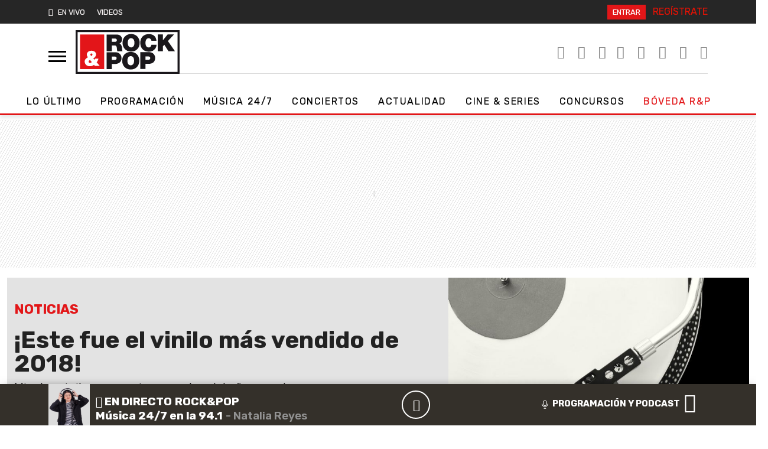

--- FILE ---
content_type: application/x-javascript
request_url: https://cdn.getadjacent.com/amd/2.0.30/ned-adjacent-ads.min.js?491705
body_size: 10242
content:
(()=>{"use strict";var __webpack_modules__={126:(__unused_webpack_module,__webpack_exports__,__webpack_require__)=>{__webpack_require__.d(__webpack_exports__,{A:()=>NedAdjacentAds});var _components_ned_ad_ned_ad__WEBPACK_IMPORTED_MODULE_0__=__webpack_require__(756),_components_ned_ad_ned_ad_api__WEBPACK_IMPORTED_MODULE_1__=__webpack_require__(866),_ned_adjacent_enum__WEBPACK_IMPORTED_MODULE_2__=__webpack_require__(998),_components_ned_ad_carrousell_ned_ad_carrousell__WEBPACK_IMPORTED_MODULE_5__=__webpack_require__(953),_ned_adjacent__WEBPACK_IMPORTED_MODULE_3__=__webpack_require__(653),_components_ned_utils_ned_utils__WEBPACK_IMPORTED_MODULE_4__=__webpack_require__(796);function _typeof(e){return _typeof="function"==typeof Symbol&&"symbol"==typeof Symbol.iterator?function(e){return typeof e}:function(e){return e&&"function"==typeof Symbol&&e.constructor===Symbol&&e!==Symbol.prototype?"symbol":typeof e},_typeof(e)}function _classCallCheck(e,t){if(!(e instanceof t))throw new TypeError("Cannot call a class as a function")}function _defineProperties(e,t){for(var n=0;n<t.length;n++){var a=t[n];a.enumerable=a.enumerable||!1,a.configurable=!0,"value"in a&&(a.writable=!0),Object.defineProperty(e,_toPropertyKey(a.key),a)}}function _createClass(e,t,n){return t&&_defineProperties(e.prototype,t),n&&_defineProperties(e,n),Object.defineProperty(e,"prototype",{writable:!1}),e}function _toPropertyKey(e){var t=_toPrimitive(e,"string");return"symbol"==_typeof(t)?t:t+""}function _toPrimitive(e,t){if("object"!=_typeof(e)||!e)return e;var n=e[Symbol.toPrimitive];if(void 0!==n){var a=n.call(e,t||"default");if("object"!=_typeof(a))return a;throw new TypeError("@@toPrimitive must return a primitive value.")}return("string"===t?String:Number)(e)}var NedAdjacentAds=function(){function NedAdjacentAds(){_classCallCheck(this,NedAdjacentAds),window["ned-adjacent"]["ned-ad"]=window["ned-adjacent"]["ned-ad"]||{},window.googletag=window.googletag||{cmd:[]},window.googletag.cmd=window.googletag.cmd||[],window.pbjs=window.pbjs||{},window.pbjs.que=window.pbjs.que||[],window.PWT={};try{this._initGPT(),this._getPublisherMetadata(),document.addEventListener("NedTechAdOopRefresh",(function(){document.querySelectorAll("ned-ad[ad-is-out-of-page]").forEach((function(e){e.reset()}))}))}catch(e){}}return _createClass(NedAdjacentAds,[{key:"_getPublisherMetadata",value:function(){var e=this,t=window.Adjacent.publisherResponse,n=t.items,a=n.filter((function(e){return e.sys.contentType.sys.id===_ned_adjacent_enum__WEBPACK_IMPORTED_MODULE_2__.mM.adDisplay})),i=t.includes.Entry[0],d=i.fields,s={adjacentModules:d.adjacentModules,amazonPublisherId:d.amazonPublisherId,hbTimeout:d.hbTimeout||2,dfpNetworkId:d.dfpNetworkId,dynamicSlotSelector:d.dynamicSlotSelector,dynamicSlotSeparation:d.dynamicSlotSeparation||300,dynamicSlotSiblings:d.dynamicSlotSiblings||"*",enableHb:d.enableHb,enableOpenWrap:d.enableOpenWrap,enablePrebidJs:d.enablePrebidJs,headerBiddingRules:d.headerBiddingRules,id:i.sys.id,items:n,openWrapBundle:d.openWrapBundle,prebidJsAdapters:d.prebidJsAdapters||[],prebidJsBundle:d.prebidJsBundle,publisherName:d.publisherName,publisherDomains:d.publisherDomains,adSlots:a.map((function(e){var t=e.fields,n=t.ad_ditional_features||[];return t.ad_defer=n.includes(_components_ned_ad_ned_ad_api__WEBPACK_IMPORTED_MODULE_1__.l.lowPriority),t.ad_ensures_frequency=n.includes(_components_ned_ad_ned_ad_api__WEBPACK_IMPORTED_MODULE_1__.l.adEnsuresFrequency),t.ad_ensures_viewability=n.includes(_components_ned_ad_ned_ad_api__WEBPACK_IMPORTED_MODULE_1__.l.adEnsuresViewability),t.ad_handles_cls=n.includes(_components_ned_ad_ned_ad_api__WEBPACK_IMPORTED_MODULE_1__.l.adHandlesCls),t.ad_is_carousel=n.includes(_components_ned_ad_ned_ad_api__WEBPACK_IMPORTED_MODULE_1__.l.isCarousel),t.ad_is_out_of_page=n.includes(_components_ned_ad_ned_ad_api__WEBPACK_IMPORTED_MODULE_1__.l.isOutOfPage),t.ad_is_sticky=n.includes(_components_ned_ad_ned_ad_api__WEBPACK_IMPORTED_MODULE_1__.l.isSticky),t.ad_placeholder=n.includes(_components_ned_ad_ned_ad_api__WEBPACK_IMPORTED_MODULE_1__.l.showPlaceholder),t.ad_refreshes=n.includes(_components_ned_ad_ned_ad_api__WEBPACK_IMPORTED_MODULE_1__.l.adRefreshes),t.ad_use_creative_height=n.includes(_components_ned_ad_ned_ad_api__WEBPACK_IMPORTED_MODULE_1__.l.useCreativeHeight),t.ad_uses_faas=n.includes(_components_ned_ad_ned_ad_api__WEBPACK_IMPORTED_MODULE_1__.l.adUsesFaaS),t.ad_uses_header_bidding=n.includes(_components_ned_ad_ned_ad_api__WEBPACK_IMPORTED_MODULE_1__.l.adUsesHeaderBidding),e}))};this.publisherMetaData=s,s.enableHb&&this._setHbConfig(s),window["ned-adjacent"]["ned-publisher"]=this.publisherMetaData;var r=new CustomEvent("NedAdjacentAdtentResolve");s.adSlots.forEach((function(t){var n=t.fields;n.ad_is_out_of_page&&!1!==window["ned-adjacent"]["ned-ad"].adEnabled&&e._handleOutOfPage(n);var a=document.querySelector('[ad-name="'.concat(n.ad_name,'"][ad-jacent]'));a&&a.dispatchEvent(r)})),customElements.define("ned-ad",_components_ned_ad_ned_ad__WEBPACK_IMPORTED_MODULE_0__.A),!1!==window["ned-adjacent"]["ned-ad"].adEnabled&&s.dynamicSlotSelector&&this._handleDynamicSlot(s.dynamicSlotSelector,s.dynamicSlotSeparation)}},{key:"_setHbConfig",value:function(e){if(e.enablePrebidJs){var t=document.createElement("script");t.src="".concat(_ned_adjacent__WEBPACK_IMPORTED_MODULE_3__.A.adjacentCdn,"prebidjs/").concat(e.prebidJsBundle),t.async=!0,document.head.append(t),window.pbjs.que.push((function(){var t;window.pbjs.addAdUnits((t=[],e.adSlots.forEach((function(n){var a=n.fields;a.ad_uses_header_bidding&&t.push({code:a.ad_name,mediaTypes:{banner:{sizes:NedAdjacentAds.getDefaultSizes(a.ad_type)}},bids:e.prebidJsAdapters})})),t))}))}if(e.enableOpenWrap){var n=document.createElement("script");n.src=e.openWrapBundle,n.async=!0,document.head.append(n)}document.addEventListener("NedTechAdBeforeInit",(function(t){var n=t.detail.ad,a=n.adUsesHeaderBidding,i=n.gptSlot,d=function(e){n.responsePrebid&&n.responseAmazon&&n.responseOpenWrap&&setTimeout((function(){googletag.cmd.push((function(){googletag.pubads().refresh([e])}))}))};if(n.responseAmazon=!e.adjacentModules.includes(_ned_adjacent_enum__WEBPACK_IMPORTED_MODULE_2__.tk.amazonTam),n.responseOpenWrap=!e.enableOpenWrap,n.responsePrebid=!e.enablePrebidJs,!n.hasAttribute("ad-is-using-faas")&&a){_ned_adjacent__WEBPACK_IMPORTED_MODULE_3__.A.adjacentDebug&&(console.log(n.adName),console.log("IF AD USES HB"));var s=function(e,t){var n=!1;e=e||[];var a=t?googletag.pubads().getTargetingKeys():i.getTargetingKeys();return _ned_adjacent__WEBPACK_IMPORTED_MODULE_3__.A.adjacentDebug&&(console.log(t?"TARGET GLOBALES":"TARGET SLOT"),console.log(e),console.log(a)),e.forEach((function(e){a.forEach((function(a){e[a]&&(-1!==(t?googletag.pubads().getTargeting(a):i.getTargeting(a)).indexOf(e[a])&&(n=!0))}))})),_ned_adjacent__WEBPACK_IMPORTED_MODULE_3__.A.adjacentDebug&&console.log("FOUND: "+n),n},r=function(e){var t=!1;return e=e||[],_ned_adjacent__WEBPACK_IMPORTED_MODULE_3__.A.adjacentDebug&&(console.log("AD UNIT"),console.log(e),console.log(i.getSlotId().getAdUnitPath())),-1!==e.indexOf(window["ned-adjacent"]["ned-ad"].adUnit)&&(t=!0),e.forEach((function(e){i.getSlotId().getAdUnitPath().includes(e)&&(t=!0)})),_ned_adjacent__WEBPACK_IMPORTED_MODULE_3__.A.adjacentDebug&&console.log("FOUND: "+t),t};if(e.headerBiddingRules){var o=e.headerBiddingRules.disallow;o&&(a=!(s(o.globalTarget,!0)||s(o.slotTarget)||r(o.unit)));var _=e.headerBiddingRules.allow;_&&(a=s(_.globalTarget,!0)||s(_.slotTarget)||r(_.unit))}if(n.adUsesHeaderBidding=a,a){if(n.disableAutoInit=!0,n.responseAmazon&&n.responsePrebid&&n.responseOpenWrap)return void d(i);e.enableOpenWrap&&(window.PWT.requestBids?window.PWT.requestBids(window.PWT.generateConfForGPT([i]),(function(e){window.PWT.addKeyValuePairsToGPTSlots(e),n.responseOpenWrap=!0,d(i)})):(n.responseOpenWrap=!0,d(i))),e.enablePrebidJs&&window.pbjs.que.push((function(){window.pbjs.removeAdUnit(n.adName),window.pbjs.addAdUnits({code:n.adName,mediaTypes:{banner:{sizes:n.adSizeMapping}},bids:e.prebidJsAdapters}),window.pbjs.requestBids({timeout:1e3*e.hbTimeout,adUnitCodes:[n.adName],bidsBackHandler:function(){n.responsePrebid=!0,window.pbjs.setTargetingForGPTAsync([n.adName]),d(i)}})})),e.adjacentModules.includes(_ned_adjacent_enum__WEBPACK_IMPORTED_MODULE_2__.tk.amazonTam)&&window.apstag.fetchBids({slots:[{slotID:i.getSlotId().getDomId(),slotName:i.getAdUnitPath(),sizes:i.getSizes().map((function(e){return[e.getWidth(),e.getHeight()]}))}],timeout:1e3*e.hbTimeout},(function(){n.responseAmazon=!0,window.apstag.setDisplayBids(),d(i)}))}}}))}},{key:"_handleOutOfPage",value:function(e){var t,n=document.createElement("ned-ad");if(n.setAttribute("ad-name",e.ad_name),n.setAttributeNode(document.createAttribute("ad-jacent")),e.ad_element_container&&e.ad_type===_components_ned_ad_ned_ad_api__WEBPACK_IMPORTED_MODULE_1__.k.oneByOne)return t=document.querySelector("body"),void new MutationObserver((function(t,a){document.querySelectorAll(e.ad_element_container).forEach((function(e){e.querySelector(":scope > ned-ad")||(e.firstChild?e.insertBefore(n,e.firstChild):e.append(n))}))})).observe(t,{attributes:!0,childList:!0,subtree:!0});e.ad_type!==_components_ned_ad_ned_ad_api__WEBPACK_IMPORTED_MODULE_1__.k.fixedTop&&e.ad_type!==_components_ned_ad_ned_ad_api__WEBPACK_IMPORTED_MODULE_1__.k.fixedBottom?document.body?document.querySelector("body").insertBefore(n,document.querySelector("body > *:first-child")):document.addEventListener("DOMContentLoaded",(function(){document.querySelector("body").insertBefore(n,document.querySelector("body > *:first-child"))})):document.querySelector("html").insertBefore(n,document.body)}},{key:"_handleDynamicSlot",value:function(e,t){var n=this,a=document.querySelector("body");new MutationObserver((function(a,i){document.querySelectorAll(e).forEach((function(e){if(e&&!e.querySelectorAll('ned-ad[ad-name="ad-slot-dynamic-content"]').length){var a=0;e.querySelectorAll("*").forEach((function(i,d){if(i.parentElement===e&&(a+=i.clientHeight)>=t){var s=document.createElement("div");s.classList.add("ned-ad-dynamic"),s.innerHTML='\n<div class="ned-ad-dynamic__title">Publicidad</div>\n<div class="ned-ad-dynamic__container">\n    <div class="ned-ad-dynamic__ad">\n        <ned-ad ad-name="ad-slot-dynamic-content" ad-jacent></ned-ad>\n    </div>\n</div>',i.matches(n.publisherMetaData.dynamicSlotSiblings)&&(i.after(s),a=0)}}))}}))})).observe(a,{attributes:!0,childList:!0,subtree:!0})}},{key:"_initGPT",value:function _initGPT(){googletag.cmd.push((function(){var globaTargets=window["ned-adjacent"]["ned-ad"].globalTarget;if(globaTargets)for(var key in globaTargets)googletag.pubads().setTargeting(key,globaTargets[key]);googletag.pubads().addEventListener("slotRenderEnded",(function(event){var domId="ned-ad#".concat(event.slot.getSlotId().getDomId()),$ad=function(){try{return document.querySelector(domId)}catch(e){return null}}();$ad&&($ad.setAttributeNode(document.createAttribute("ad-rendered")),$ad.setAttribute("ad-empty",String(event.isEmpty)),event.isEmpty&&$ad.eventOnEmpty&&(new _components_ned_utils_ned_utils__WEBPACK_IMPORTED_MODULE_4__.A).evalCustomJs($ad.eventOnEmpty).then((function(script){eval(script)})),setTimeout((function(){if(!$ad.adIsIdle){if($ad.adUsesCreativeHeight&&!event.isEmpty&&event.size&&($ad.style.height="".concat(event.size[1],"px"),$ad.adType===_components_ned_ad_ned_ad_api__WEBPACK_IMPORTED_MODULE_1__.k.fixedBottom&&(document.body.style.paddingBottom="".concat($ad.clientHeight,"px")),$ad.adType===_components_ned_ad_ned_ad_api__WEBPACK_IMPORTED_MODULE_1__.k.fixedTop&&(document.body.style.paddingTop="".concat($ad.clientHeight,"px"))),$ad.adEnsuresFrequency)event.isEmpty||$ad.adUsesFaas||($ad.adRemainingAttempts=3),event.isEmpty&&$ad.adRemainingAttempts&&($ad.adRemainingAttempts--,setTimeout((function(){!$ad.adRemainingAttempts&&$ad.adUsesFaas&&($ad.hasAttribute("ad-is-using-faas")?$ad.removeAttribute("ad-is-using-faas"):$ad.setAttributeNode(document.createAttribute("ad-is-using-faas")),$ad.adRemainingAttempts=3),$ad.reset()}),3e3));else if($ad.adUsesFaas&&event.isEmpty)$ad.hasAttribute("ad-is-using-faas")||($ad.setAttributeNode(document.createAttribute("ad-is-using-faas")),$ad.reset());if($ad.adEnsuresViewability&&[_components_ned_ad_ned_ad_api__WEBPACK_IMPORTED_MODULE_1__.k.square,_components_ned_ad_ned_ad_api__WEBPACK_IMPORTED_MODULE_1__.k.squareHigh,_components_ned_ad_ned_ad_api__WEBPACK_IMPORTED_MODULE_1__.k.squareHorizontal,_components_ned_ad_ned_ad_api__WEBPACK_IMPORTED_MODULE_1__.k.fluid,_components_ned_ad_ned_ad_api__WEBPACK_IMPORTED_MODULE_1__.k.horizontal,_components_ned_ad_ned_ad_api__WEBPACK_IMPORTED_MODULE_1__.k.horizontalHigh].includes($ad.adType)&&!event.isEmpty&&($ad.parentElement.style.overflow="initial"),$ad.adType===_components_ned_ad_ned_ad_api__WEBPACK_IMPORTED_MODULE_1__.k.interstitial&&setTimeout((function(){$ad.remove()}),5e3),$ad.adType!==_components_ned_ad_ned_ad_api__WEBPACK_IMPORTED_MODULE_1__.k.fixedTop&&$ad.adType!==_components_ned_ad_ned_ad_api__WEBPACK_IMPORTED_MODULE_1__.k.fixedBottom&&$ad.adType!==_components_ned_ad_ned_ad_api__WEBPACK_IMPORTED_MODULE_1__.k.interstitial||NedAdjacentAds.appendCloseButton($ad),!event.isEmpty){var e=new Promise((function(e,t){var n;null===(n=$ad.querySelector("iframe"))||void 0===n||n.addEventListener("load",(function(t){e(!0)}))})),t=new Promise((function(e,t){setTimeout((function(){e(!0)}),1e3)}));Promise.race([e,t]).then((function(){$ad.classList.add("ned-ad--loaded")}))}}})))})),googletag.pubads().addEventListener("impressionViewable",(function(e){var t="ned-ad#".concat(e.slot.getSlotId().getDomId()),n=function(){try{return document.querySelector(t)}catch(e){return null}}();n&&n.adRefreshes&&(window.Adjacent.adjacentDebug&&console.log(e),setTimeout((function(){window.Adjacent.adjacentDebug&&console.log("re setting ad"),n.hasAttribute("ad-is-using-faas")&&n.removeAttribute("ad-is-using-faas"),n.reset()}),n.adRefreshInterval))}))}))}}],[{key:"appendCloseButton",value:function(e){var t=document.createElement("button");t.innerText="×",t.onclick=function(){e.remove()},e.appendChild(t)}},{key:"getDefaultSizes",value:function(e){switch(e){case _components_ned_ad_ned_ad_api__WEBPACK_IMPORTED_MODULE_1__.k.fluid:return["fluid"];case _components_ned_ad_ned_ad_api__WEBPACK_IMPORTED_MODULE_1__.k.oneByOne:return[[1,1]];case _components_ned_ad_ned_ad_api__WEBPACK_IMPORTED_MODULE_1__.k.skyScraper:return[[120,600],[160,600]];case _components_ned_ad_ned_ad_api__WEBPACK_IMPORTED_MODULE_1__.k.square:return[[300,250]];case _components_ned_ad_ned_ad_api__WEBPACK_IMPORTED_MODULE_1__.k.squareHigh:return[[300,600]];case _components_ned_ad_ned_ad_api__WEBPACK_IMPORTED_MODULE_1__.k.squareHorizontal:return[[980,90],[980,60],[970,90],[970,60],[728,90],[728,60],[468,60],[300,300],[300,250]];case _components_ned_ad_ned_ad_api__WEBPACK_IMPORTED_MODULE_1__.k.horizontal:return[[980,90],[980,60],[970,90],[970,60],[728,90],[728,60],[468,60],[320,100],[320,90],[320,50],[300,100],[300,90],[300,50]];case _components_ned_ad_ned_ad_api__WEBPACK_IMPORTED_MODULE_1__.k.fixedTop:case _components_ned_ad_ned_ad_api__WEBPACK_IMPORTED_MODULE_1__.k.fixedBottom:return[[980,90],[980,60],[970,90],[970,60],[728,90],[728,60],[468,60],[320,50],[300,50]];case _components_ned_ad_ned_ad_api__WEBPACK_IMPORTED_MODULE_1__.k.horizontalHigh:return[[980,250],[970,250],[728,250],[400,200],[320,100],[300,100]];case _components_ned_ad_ned_ad_api__WEBPACK_IMPORTED_MODULE_1__.k.interstitial:return[[800,600],[320,480],[300,600],[300,250]];default:return[]}}}])}();customElements.define("ned-ad-carousel",_components_ned_ad_carrousell_ned_ad_carrousell__WEBPACK_IMPORTED_MODULE_5__.A),window.NedAdjacentAds=NedAdjacentAds,document.dispatchEvent(new CustomEvent("NedAdjacentAdsResolve"))},998:(e,t,n)=>{var a,i,d,s,r,o,_,u,c,l;n.d(t,{mM:()=>s,tk:()=>d}),function(e){e.video="Video",e.audio="Audio",e.audiovideo="Audio & Video"}(a||(a={})),function(e){e.text="Text",e.gallery="Gallery",e.video="Video",e.serie="Serie"}(i||(i={})),function(e){e.amazonTam="Amazon TAM",e.adPlayers="Players",e.fontAwesome="Font Awesome",e.managedAds="Managed Ads",e.embedAds="Embed Ads",e.syndicatedArticles="Syndicated Articles"}(d||(d={})),function(e){e.adtentArticle="adtentArticle",e.adDisplay="adslot",e.adEmbed="adEmbed",e.adPlayer="adPlayer",e.adPlayerVisor="adPlayerVisor",e.thirdPartyIntegration="thirdPartyIntegration"}(s||(s={})),function(e){e.inBanner="In Banner",e.inPage="In Page",e.inView="In View"}(r||(r={})),function(e){e.prepend="Prependr",e.append="Append",e.after="After"}(o||(o={})),function(e){e.loading="Loading",e.interactive="Interactive",e.complete="Complete",e.customEvent="Custom Event"}(_||(_={})),function(e){e.web="Web",e.native="Native"}(u||(u={})),function(e){e.facebook="Facebook",e.instagram="Instagram",e.youtube="YouTube"}(c||(c={})),function(e){e.disqus="Disqus",e.facebook="Facebook Comments"}(l||(l={}))},653:(e,t,n)=>{function a(e){return a="function"==typeof Symbol&&"symbol"==typeof Symbol.iterator?function(e){return typeof e}:function(e){return e&&"function"==typeof Symbol&&e.constructor===Symbol&&e!==Symbol.prototype?"symbol":typeof e},a(e)}function i(e,t){for(var n=0;n<t.length;n++){var a=t[n];a.enumerable=a.enumerable||!1,a.configurable=!0,"value"in a&&(a.writable=!0),Object.defineProperty(e,d(a.key),a)}}function d(e){var t=function(e,t){if("object"!=a(e)||!e)return e;var n=e[Symbol.toPrimitive];if(void 0!==n){var i=n.call(e,t||"default");if("object"!=a(i))return i;throw new TypeError("@@toPrimitive must return a primitive value.")}return("string"===t?String:Number)(e)}(e,"string");return"symbol"==a(t)?t:t+""}n.d(t,{A:()=>s});var s=function(){function e(t){var n;!function(e,t){if(!(e instanceof t))throw new TypeError("Cannot call a class as a function")}(this,e),window["ned-adjacent"]=window["ned-adjacent"]||{},e.adjacentPubId=(null===(n=document.querySelector('meta[name="adjacent:publisher-key"]'))||void 0===n?void 0:n.getAttribute("content"))||t||""}return t=e,(n=[{key:"init",value:function(t){return e.adjacentAssetId=t,new Promise((function(t,n){var a="".concat(e.adjacentCdn,"ned-adjacent-prefetch.min.js?").concat(e.adjacentCacheBreaker),i=document.querySelector('script[src="'.concat(a,'"]'))||document.createElement("script");if(i.src=a,i.async=!0,!i.isConnected)return i.addEventListener("load",(function(){(new window.AdjacentPrefretch).init().then((function(e){t({adjacentNedTech:e.adjacentNedTech,publisher:e.publisher})}))})),void document.head.append(i);t({})}))}}])&&i(t.prototype,n),a&&i(t,a),Object.defineProperty(t,"prototype",{writable:!1}),t;var t,n,a}();s.adjacentHost="https://api.getadjacent.com/",s.adjacentCdn="https://cdn.getadjacent.com/amd/",s.adjacentRestApi="spaces/a7lhovuh2v5r/environments/master/",s.adjacentToken="yHC-hRW0kYmI0VQ6bN1EpX0wGBVwTT96GbL6iCfwYwI",s.adjacentDebug=location.search.includes("adjacent-debug"),s.adjacentCacheBreaker=s.adjacentDebug?(new Date).getTime().toString():Math.floor(Date.now()/36e5).toString()},953:(e,t,n)=>{function a(e){return a="function"==typeof Symbol&&"symbol"==typeof Symbol.iterator?function(e){return typeof e}:function(e){return e&&"function"==typeof Symbol&&e.constructor===Symbol&&e!==Symbol.prototype?"symbol":typeof e},a(e)}function i(e,t){for(var n=0;n<t.length;n++){var a=t[n];a.enumerable=a.enumerable||!1,a.configurable=!0,"value"in a&&(a.writable=!0),Object.defineProperty(e,d(a.key),a)}}function d(e){var t=function(e,t){if("object"!=a(e)||!e)return e;var n=e[Symbol.toPrimitive];if(void 0!==n){var i=n.call(e,t||"default");if("object"!=a(i))return i;throw new TypeError("@@toPrimitive must return a primitive value.")}return("string"===t?String:Number)(e)}(e,"string");return"symbol"==a(t)?t:t+""}function s(e,t,n){return t=u(t),function(e,t){if(t&&("object"==a(t)||"function"==typeof t))return t;if(void 0!==t)throw new TypeError("Derived constructors may only return object or undefined");return function(e){if(void 0===e)throw new ReferenceError("this hasn't been initialised - super() hasn't been called");return e}(e)}(e,o()?Reflect.construct(t,n||[],u(e).constructor):t.apply(e,n))}function r(e){var t="function"==typeof Map?new Map:void 0;return r=function(e){if(null===e||!function(e){try{return-1!==Function.toString.call(e).indexOf("[native code]")}catch(t){return"function"==typeof e}}(e))return e;if("function"!=typeof e)throw new TypeError("Super expression must either be null or a function");if(void 0!==t){if(t.has(e))return t.get(e);t.set(e,n)}function n(){return function(e,t,n){if(o())return Reflect.construct.apply(null,arguments);var a=[null];a.push.apply(a,t);var i=new(e.bind.apply(e,a));return n&&_(i,n.prototype),i}(e,arguments,u(this).constructor)}return n.prototype=Object.create(e.prototype,{constructor:{value:n,enumerable:!1,writable:!0,configurable:!0}}),_(n,e)},r(e)}function o(){try{var e=!Boolean.prototype.valueOf.call(Reflect.construct(Boolean,[],(function(){})))}catch(e){}return(o=function(){return!!e})()}function _(e,t){return _=Object.setPrototypeOf?Object.setPrototypeOf.bind():function(e,t){return e.__proto__=t,e},_(e,t)}function u(e){return u=Object.setPrototypeOf?Object.getPrototypeOf.bind():function(e){return e.__proto__||Object.getPrototypeOf(e)},u(e)}n.d(t,{A:()=>c});var c=function(e){function t(){return function(e,t){if(!(e instanceof t))throw new TypeError("Cannot call a class as a function")}(this,t),s(this,t)}return function(e,t){if("function"!=typeof t&&null!==t)throw new TypeError("Super expression must either be null or a function");e.prototype=Object.create(t&&t.prototype,{constructor:{value:e,writable:!0,configurable:!0}}),Object.defineProperty(e,"prototype",{writable:!1}),t&&_(e,t)}(t,e),n=t,(a=[{key:"connectedCallback",value:function(){this._carouselSlotName=this.getAttribute("carousel-slot-name"),this.innerHTML=this._getTemplate(this._carouselSlotName),this._attachEvent()}},{key:"_getTemplate",value:function(e){return function(e){return'\n<div class="ned-ad-carousel">\n    <div class="ned-ad-carousel__wrapper">\n        <div class="ned-ad-carousel__item"><ned-ad ad-name="'.concat(e,'" ad-jacent></ned-ad></div>\n        <div class="ned-ad-carousel__item"><ned-ad ad-name="').concat(e,'" ad-jacent></ned-ad></div>\n    </div>\n</div>\n    ')}(e)}},{key:"_attachEvent",value:function(){var e=this;window.googletag=window.googletag||{cmd:[]},googletag.cmd.push((function(){googletag.pubads().addEventListener("impressionViewable",(function(t){var n="ned-ad#".concat(t.slot.getSlotId().getDomId()),a=function(){try{return document.querySelector(n)}catch(e){return null}}(),i=null==a?void 0:a.closest(".ned-ad-carousel__item");if(i){var d=i.closest(".ned-ad-carousel__wrapper"),s=i.nextElementSibling;if(!s){(s=document.createElement("div")).classList.add("ned-ad-carousel__item");var r=document.createElement("ned-ad");r.setAttribute("ad-name",e._carouselSlotName),r.setAttributeNode(document.createAttribute("ad-jacent")),s.appendChild(r),d.appendChild(s)}var o=parseInt(d.style.marginTop||"0");o-=s.clientHeight,setTimeout((function(){d.style.marginTop="".concat(o,"px"),setTimeout((function(){a.destroy()}),1e3)}),1e4)}}))}))}}])&&i(n.prototype,a),d&&i(n,d),Object.defineProperty(n,"prototype",{writable:!1}),n;var n,a,d}(r(HTMLElement))},866:(e,t,n)=>{var a,i;n.d(t,{k:()=>a,l:()=>i}),function(e){e.fixedTop="Fixed Top",e.fixedBottom="Fixed Bottom",e.fluid="Fluid",e.oneByOne="1x1",e.gptITT="GPT Interstitial",e.gptBottom="GPT Anchor Bottom",e.gptTop="GPT Anchor Top",e.horizontal="Horizontal",e.horizontalHigh="Horizontal high",e.interstitial="Interstitial",e.outOfPage="Out of page",e.skyScraper="Skyscraper",e.square="Square",e.squareHigh="Square high",e.squareHorizontal="Square horizontal"}(a||(a={})),function(e){e.adEnsuresFrequency="Ensure frequency",e.adEnsuresViewability="Ensure viewability",e.adHandlesCls="Handle CLS",e.adRefreshes="Refresh Ad when posible",e.adUsesFaaS="Enable fallback demand",e.adUsesHeaderBidding="Enable header bidding",e.isCarousel="Is carousel",e.isOutOfPage="Is out of page",e.isSticky="Is sticky",e.lowPriority="Load with low priority",e.showPlaceholder="Show placeholder",e.useCreativeHeight="Use creative's rendered height"}(i||(i={}))},756:(__unused_webpack_module,__webpack_exports__,__webpack_require__)=>{__webpack_require__.d(__webpack_exports__,{A:()=>NedAd});var _ned_utils_ned_utils__WEBPACK_IMPORTED_MODULE_2__=__webpack_require__(796),_ned_ad_api__WEBPACK_IMPORTED_MODULE_0__=__webpack_require__(866),_classes_ned_adjacent_ads__WEBPACK_IMPORTED_MODULE_1__=__webpack_require__(126);function _typeof(e){return _typeof="function"==typeof Symbol&&"symbol"==typeof Symbol.iterator?function(e){return typeof e}:function(e){return e&&"function"==typeof Symbol&&e.constructor===Symbol&&e!==Symbol.prototype?"symbol":typeof e},_typeof(e)}function _classCallCheck(e,t){if(!(e instanceof t))throw new TypeError("Cannot call a class as a function")}function _defineProperties(e,t){for(var n=0;n<t.length;n++){var a=t[n];a.enumerable=a.enumerable||!1,a.configurable=!0,"value"in a&&(a.writable=!0),Object.defineProperty(e,_toPropertyKey(a.key),a)}}function _createClass(e,t,n){return t&&_defineProperties(e.prototype,t),n&&_defineProperties(e,n),Object.defineProperty(e,"prototype",{writable:!1}),e}function _toPropertyKey(e){var t=_toPrimitive(e,"string");return"symbol"==_typeof(t)?t:t+""}function _toPrimitive(e,t){if("object"!=_typeof(e)||!e)return e;var n=e[Symbol.toPrimitive];if(void 0!==n){var a=n.call(e,t||"default");if("object"!=_typeof(a))return a;throw new TypeError("@@toPrimitive must return a primitive value.")}return("string"===t?String:Number)(e)}function _callSuper(e,t,n){return t=_getPrototypeOf(t),_possibleConstructorReturn(e,_isNativeReflectConstruct()?Reflect.construct(t,n||[],_getPrototypeOf(e).constructor):t.apply(e,n))}function _possibleConstructorReturn(e,t){if(t&&("object"==_typeof(t)||"function"==typeof t))return t;if(void 0!==t)throw new TypeError("Derived constructors may only return object or undefined");return _assertThisInitialized(e)}function _assertThisInitialized(e){if(void 0===e)throw new ReferenceError("this hasn't been initialised - super() hasn't been called");return e}function _inherits(e,t){if("function"!=typeof t&&null!==t)throw new TypeError("Super expression must either be null or a function");e.prototype=Object.create(t&&t.prototype,{constructor:{value:e,writable:!0,configurable:!0}}),Object.defineProperty(e,"prototype",{writable:!1}),t&&_setPrototypeOf(e,t)}function _wrapNativeSuper(e){var t="function"==typeof Map?new Map:void 0;return _wrapNativeSuper=function(e){if(null===e||!_isNativeFunction(e))return e;if("function"!=typeof e)throw new TypeError("Super expression must either be null or a function");if(void 0!==t){if(t.has(e))return t.get(e);t.set(e,n)}function n(){return _construct(e,arguments,_getPrototypeOf(this).constructor)}return n.prototype=Object.create(e.prototype,{constructor:{value:n,enumerable:!1,writable:!0,configurable:!0}}),_setPrototypeOf(n,e)},_wrapNativeSuper(e)}function _construct(e,t,n){if(_isNativeReflectConstruct())return Reflect.construct.apply(null,arguments);var a=[null];a.push.apply(a,t);var i=new(e.bind.apply(e,a));return n&&_setPrototypeOf(i,n.prototype),i}function _isNativeReflectConstruct(){try{var e=!Boolean.prototype.valueOf.call(Reflect.construct(Boolean,[],(function(){})))}catch(e){}return(_isNativeReflectConstruct=function(){return!!e})()}function _isNativeFunction(e){try{return-1!==Function.toString.call(e).indexOf("[native code]")}catch(t){return"function"==typeof e}}function _setPrototypeOf(e,t){return _setPrototypeOf=Object.setPrototypeOf?Object.setPrototypeOf.bind():function(e,t){return e.__proto__=t,e},_setPrototypeOf(e,t)}function _getPrototypeOf(e){return _getPrototypeOf=Object.setPrototypeOf?Object.getPrototypeOf.bind():function(e){return e.__proto__||Object.getPrototypeOf(e)},_getPrototypeOf(e)}var NedAd=function(_HTMLElement){function NedAd(){var e;return _classCallCheck(this,NedAd),(e=_callSuper(this,NedAd))._adDevices=[],e._adDefer=!1,e._adRefreshInterval=30,e._adRefreshes=!1,e._adRemainingAttempts=3,e._adSizes=[],e._adStarted=!1,e._adUnit="",e._adUnitChild="",e._adUsesCreativeHeight=!1,e}return _inherits(NedAd,_HTMLElement),_createClass(NedAd,[{key:"connectedCallback",value:function(){var e,t,n=this;if(window["ned-adjacent"]=window["ned-adjacent"]||{},window["ned-adjacent"]["ned-ad"]=window["ned-adjacent"]["ned-ad"]||{},this._adjacentPublisher=window["ned-adjacent"]["ned-publisher"]||{},document.querySelectorAll("ned-ad").forEach((function(t,a){t===n&&(e="ned-ad-".concat(a,"-").concat(Date.now(),"-").concat(Math.floor(100*Math.random())))})),this.id=e,t=this.getAttribute("ad-name"),this.isConnected&&(this._dispatchEvent("NedTechAdConnected",this.gptSlot),this.isConnected))return this.hasAttribute("ad-jacent")?(Object.entries(this._adjacentPublisher).length?(this._adjacentPublisher=window["ned-adjacent"]["ned-publisher"],this._adjacentPublisher.adSlots.forEach((function(e){var a=e.fields;t===a.ad_name&&n._adJacent(t,a)}))):this.addEventListener("NedAdjacentAdsResolve",(function(){n._adjacentPublisher=window["ned-adjacent"]["ned-publisher"],n._adjacentPublisher.adSlots.forEach((function(e){var a=e.fields;t===a.ad_name&&n._adJacent(t,a)}))})),void setTimeout((function(){n._customStyles()}))):void setTimeout((function(){n._buildConfigFormAttributes(),n._customStyles(),n.adIsIdle||n._observer()}))}},{key:"_adJacent",value:function _adJacent(adName,ad){var _this3=this,adObject=ad;adObject&&(adObject.event_on_before_config&&(new _ned_utils_ned_utils__WEBPACK_IMPORTED_MODULE_2__.A).evalCustomJs(adObject.event_on_before_config).then((function(script){var $ad=_this3,config=adObject;eval(script)})),this._dispatchEvent("NedTechAdObjectBeforeConfig",this.gptSlot,adObject),setTimeout((function(){var e;_this3.adDefer=adObject.ad_defer,_this3.adDevices=adObject.ad_devices,_this3.adEnsuresFrequency=adObject.ad_ensures_frequency,_this3.adEnsuresViewability=adObject.ad_ensures_viewability,_this3.adFallbackUnit=adObject.ad_fallback_unit,_this3.adHandlesCls=adObject.ad_handles_cls,_this3.adIsCarousel=adObject.ad_is_carousel,_this3.adIsOutOfPage=adObject.ad_is_out_of_page,_this3.adIsSticky=adObject.ad_is_sticky,_this3.adName=adObject.ad_name,_this3.adPlaceholder=adObject.ad_placeholder,_this3.adRefreshes=adObject.ad_refreshes,_this3.adRefreshInterval=adObject.ad_refresh_interval||_this3._adRefreshInterval,_this3.adRemainingAttempts=Number(_this3.getAttribute("ad-remaining-attempts")||_this3._adRemainingAttempts),_this3.adSizes=adObject.custom_ad_sizes?adObject.custom_ad_sizes.sort().reverse().map((function(e){var t=e.split("x");return 1===t.length?t:[Number(t[0]),Number(t[1])]})):[],_this3.adTarget=(e={},(adObject.ad_targeting||[]).forEach((function(t){t.key&&t.value&&(e[t.key]=t.value)})),e),_this3.adThreshold=adObject.ad_threshold,_this3.adType=adObject.ad_type,_this3.adTop=adObject.ad_top,_this3.adUnit=adObject.ad_unit,_this3.adUnitChild=adObject.ad_unit_child,_this3.adUsesCreativeHeight=ad.ad_use_creative_height,_this3.adUsesFaas=ad.ad_uses_faas,_this3.adUsesHeaderBidding=ad.ad_uses_header_bidding,_this3.eventOnEmpty=ad.event_on_empty,_this3.adIsIdle||_this3._observer()})))}},{key:"_buildConfigFormAttributes",value:function(){this.adDevices=JSON.parse(this.getAttribute("ad-devices"))||this._adDevices,this.adDefer=null!==this.getAttribute("ad-defer")||this._adDefer,this.adEnsuresFrequency=null!==this.getAttribute("ad-ensure-frequency")||this._adEnsuresFrequency,this.adEnsuresViewability=null!==this.getAttribute("ad-ensure-viewability")||this._adEnsuresViewability,this.adFallbackUnit=this.getAttribute("ad-fallback-unit")||this._adFallbackUnit,this.adIsCarousel=null!==this.getAttribute("ad-is-carousel")||this._adIsCarousel,this.adIsClone=null!==this.getAttribute("ad-is-clone")||this._adIsClone,this.adIsIdle=null!==this.getAttribute("ad-is-idle")||this._adIsIdle,this.adIsOutOfPage=null!==this.getAttribute("ad-is-out-of-page")||this._adIsOutOfPage,this.adIsSticky=null!==this.getAttribute("ad-is-sticky")||this._adIsSticky,this.adName=this.getAttribute("ad-name")||this._adName,this.adPlaceholder=null!==this.getAttribute("ad-placeholder")||this._adPlaceholder,this.adRefreshes=null!==this.getAttribute("ad-refreshes")||this._adRefreshes,this.adRefreshInterval=Number(this.getAttribute("ad-refresh-interval")||this._adRefreshInterval),this.adRemainingAttempts=Number(this.getAttribute("ad-remaining-attempts")||this._adRemainingAttempts),this.adTarget=JSON.parse(this.getAttribute("ad-target"))||this._adTarget,this.adThreshold=this.getAttribute("ad-threshold")?Number(this.getAttribute("ad-threshold")||""):void 0,this.adType=this.getAttribute("ad-type")||this._adType,this.adTop=Number(this.getAttribute("ad-top"))||this._adTop,this.adUnit=this.getAttribute("ad-unit")||this._adUnit,this.adUnitChild=this.getAttribute("ad-unit-child")||this._adUnitChild,this.adUsesCreativeHeight=null!==this.getAttribute("ad-uses-creative-height")||this._adUsesCreativeHeight,this.adUsesFaas=null!==this.getAttribute("ad-uses-faas")||this._adUsesFaas,this.adUsesHeaderBidding=null!==this.getAttribute("ad-uses-hb")||this._adUsesHeaderBidding}},{key:"_buildSizeMapping",value:function(){var e=this,t=[];return this._adSizes.forEach((function(n){if(1!==n.length){if(Number(n[0])<=e.offsetWidth){if(e.offsetWidth>=728)return void(Number(n[0])>=728&&t.push(n));Number(n[0])<728&&t.push(n)}}else t.push(n)})),[_ned_ad_api__WEBPACK_IMPORTED_MODULE_0__.k.fluid,_ned_ad_api__WEBPACK_IMPORTED_MODULE_0__.k.oneByOne].includes(this._adType)?t=_classes_ned_adjacent_ads__WEBPACK_IMPORTED_MODULE_1__.A.getDefaultSizes(this._adType):t.length||(t=this._adSizes.filter((function(t){return t[0]===e._adSizes[e._adSizes.length-1][0]}))),this.adSizeMapping=t,t}},{key:"_customStyles",value:function(){if(this.isConnected){if("table"===getComputedStyle(this.parentElement).display&&(this.parentElement.style.display="block"),this._adType===_ned_ad_api__WEBPACK_IMPORTED_MODULE_0__.k.fixedTop||this._adType===_ned_ad_api__WEBPACK_IMPORTED_MODULE_0__.k.fixedBottom||this._adType===_ned_ad_api__WEBPACK_IMPORTED_MODULE_0__.k.interstitial){var e=0;document.querySelectorAll("*:not(script):not(link)").forEach((function(t){var n=Number(getComputedStyle(t).zIndex);n>=e&&(e=n)})),this.style.zIndex=(e+10).toString(),this.style.position="fixed"}if(this._adTop){this.setAttribute("ad-top",this._adTop.toString());var t=document.createElement("style");t.setAttributeNode(document.createAttribute("ned-ad")),this.adIsSticky&&(t.innerHTML='\nned-ad[ad-name="'.concat(this._adName,'"] {\n    top: ').concat(this._adTop,"px;\n}\n                ")),this.adEnsuresViewability&&(t.innerHTML='\nned-ad[ad-name="'.concat(this._adName,'"] > * {\n    top: ').concat(this._adTop,"px;\n}\n                ")),(this.nextElementSibling&&!this.nextElementSibling.hasAttribute("ned-ad")||!this.nextElementSibling)&&this.after(t)}}}},{key:"_defineSlot",value:function(e){var t=this.adUnit||window["ned-adjacent"]["ned-ad"].adUnit;switch(t&&"/"!==t[0]&&isNaN(parseInt(t))&&Object.entries(this._adjacentPublisher).length&&(t="/"+this._adjacentPublisher.dfpNetworkId+"/"+t),this.adType){case _ned_ad_api__WEBPACK_IMPORTED_MODULE_0__.k.gptITT:case _ned_ad_api__WEBPACK_IMPORTED_MODULE_0__.k.gptTop:case _ned_ad_api__WEBPACK_IMPORTED_MODULE_0__.k.gptBottom:var n={};n[_ned_ad_api__WEBPACK_IMPORTED_MODULE_0__.k.gptBottom]="BOTTOM_ANCHOR",n[_ned_ad_api__WEBPACK_IMPORTED_MODULE_0__.k.gptITT]="INTERSTITIAL",n[_ned_ad_api__WEBPACK_IMPORTED_MODULE_0__.k.gptTop]="TOP_ANCHOR",console.log("GPT SLOTS: "+e),this.gptSlot=googletag.defineOutOfPageSlot(t+(this._adUnitChild?"/".concat(this._adUnitChild):""),googletag.enums.OutOfPageFormat[n[this.adType]]),this.gptSlot&&this.gptSlot.addService(googletag.pubads());break;case _ned_ad_api__WEBPACK_IMPORTED_MODULE_0__.k.outOfPage:this.gptSlot=googletag.defineOutOfPageSlot(t+(this._adUnitChild?"/".concat(this._adUnitChild):""),e),this.gptSlot&&this.gptSlot.addService(googletag.pubads());break;default:this.gptSlot=googletag.defineSlot(this.adUsesFaas&&this.hasAttribute("ad-is-using-faas")?this.adFallbackUnit:t+(this._adUnitChild?"/".concat(this._adUnitChild):""),this._buildSizeMapping(),e),this.gptSlot&&this.gptSlot.defineSizeMapping(googletag.sizeMapping().addSize([0,0],this._buildSizeMapping()).build()).addService(googletag.pubads())}if(this.gptSlot){for(var a in this._adTarget){var i=this.gptSlot.getTargeting(a);-1===i.indexOf(this._adTarget[a])&&i.push(this._adTarget[a]),this.gptSlot.setTargeting(a,i)}var d=this.gptSlot.getTargeting("adjacent");d.length||this.gptSlot.setTargeting("adjacent",""),this.hasAttribute("ad-clone")&&d.push("new-edge"),this.hasAttribute("ad-is-using-faas")&&d.push("fallback-demand"),this.gptSlot.setTargeting("adjacent",d)}}},{key:"_dispatchEvent",value:function(e,t,n){var a=new CustomEvent(e,{detail:{slot:t,ad:this,config:n}});document.dispatchEvent(a)}},{key:"_isValidDevice",value:function(){var e=!1,t={mobile:[0,575],tablet:[576,991],desktop:[992,1199],"large desktop":[1200,1399],"extra large desktop":[1400,1999],"2K":[2e3,window.innerWidth]};if(0===this._adDevices.length)return!0;try{for(var n in t)this._adDevices.includes(n)&&t[n][0]<=window.innerWidth&&t[n][1]>=window.innerWidth&&(e=!0)}catch(e){}return e}},{key:"_observer",value:function(){var e=this,t=new IntersectionObserver((function(t){t.forEach((function(t){t.intersectionRatio>0&&e.init(e.id)}))}),{rootMargin:"".concat(this._adThreshold,"%"),threshold:0});this.adIsOutOfPage?this.init(this.id):t.observe(this)}},{key:"destroy",value:function(){googletag.destroySlots([this.gptSlot])}},{key:"init",value:function init(adId){var _this6=this;if(this.adDefer&&"complete"!==document.readyState)window.addEventListener("load",(function(){_this6.init(adId)}));else{try{this.adSizes=(this.adSizes.length?this.adSizes:null)||_classes_ned_adjacent_ads__WEBPACK_IMPORTED_MODULE_1__.A.getDefaultSizes(this._adType)||JSON.parse(this.getAttribute("ad-sizes"))}catch(e){window.Adjacent.adjacentDebug&&console.error(e)}if(!1!==window["ned-adjacent"]["ned-ad"].adEnabled)if(this._isValidDevice()){if(!this._adStarted){if(this._adStarted=!0,this._adIsCarousel&&!this.closest("ned-ad-carousel")){_classes_ned_adjacent_ads__WEBPACK_IMPORTED_MODULE_1__.A.appendCloseButton(this);var $carousel=document.createElement("ned-ad-carousel");return $carousel.setAttribute("carousel-slot-name","".concat(this._adName,"-child")),void this.append($carousel)}googletag.cmd.push((function(){window.Adjacent.adjacentDebug&&console.groupCollapsed("NED -- AD");var adObject=_this6._adjacentPublisher.adSlots.filter((function(e){return e.fields.ad_name===_this6.adName}))[0];adObject.fields.event_on_before_init&&(new _ned_utils_ned_utils__WEBPACK_IMPORTED_MODULE_2__.A).evalCustomJs(adObject.fields.event_on_before_init).then((function(script){var $ad=_this6,config=adObject.fields;eval(script)})),setTimeout((function(){_this6._defineSlot(adId),_this6._dispatchEvent("NedTechAdBeforeInit",_this6.gptSlot,adObject.fields),googletag.pubads().disableInitialLoad(),googletag.enableServices(),googletag.display(_this6.gptSlot),_this6.disableAutoInit?window.Adjacent.adjacentDebug&&(console.log(_this6.id+": DISABLED AUTO INIT"),console.groupEnd()):(setTimeout((function(){googletag.pubads().refresh([_this6.gptSlot])})),window.Adjacent.adjacentDebug&&(console.log("ad-id: "+adId),console.log("ad-type",_this6._adType),console.log("ad-unit: "+_this6._adUnit),console.log("ad-sizes:",_this6._adSizes),console.groupEnd()))}))}))}}else this.style.setProperty("display","none","important");else this.remove()}}},{key:"reset",value:function(){var e=this,t=document.createElement("ned-ad");t.setAttributeNode(document.createAttribute("ad-clone")),t.adIsClone=!0,this.getAttributeNames().filter((function(e){return 0===e.indexOf("ad-")&&"ad-empty"!==e})).forEach((function(n){null===e.getAttribute(n)?t.setAttributeNode(document.createAttribute(n)):t.setAttribute(n,e.getAttribute(n))})),this.hasAttribute("ad-is-using-faas")||googletag.destroySlots([this.gptSlot]),this.getAttribute("ad-name")&&t.setAttribute("ad-name",this.getAttribute("ad-name")),this.after(t),this.remove()}},{key:"adDefer",get:function(){return this._adDefer},set:function(e){this._adDefer=!0===e||null!==this.getAttribute("ad-defer"),this._adDefer&&this.setAttributeNode(document.createAttribute("ad-defer"))}},{key:"adDevices",get:function(){return this._adDevices},set:function(e){this._adDevices=e||JSON.parse(this.getAttribute("ad-devices"))||[],this._adDevices.length&&this.setAttribute("ad-devices",JSON.stringify(this._adDevices))}},{key:"adEnsuresFrequency",get:function(){return this._adEnsuresFrequency},set:function(e){this._adEnsuresFrequency=!0===e||null!==this.getAttribute("ad-ensures-frequency"),this._adEnsuresFrequency&&this.setAttributeNode(document.createAttribute("ad-ensures-frequency"))}},{key:"adEnsuresViewability",get:function(){return this._adEnsuresViewability},set:function(e){this._adEnsuresViewability=!0===e||null!==this.getAttribute("ad-ensures-viewability"),this._adEnsuresViewability&&this.setAttributeNode(document.createAttribute("ad-ensures-viewability"))}},{key:"adFallbackUnit",get:function(){return this._adFallbackUnit||""},set:function(e){this._adFallbackUnit=e||""}},{key:"adHandlesCls",get:function(){return this._adHandlesCls},set:function(e){this._adHandlesCls=!0===e||null!==this.getAttribute("ad-handles-cls"),this._adHandlesCls&&this.setAttributeNode(document.createAttribute("ad-handles-cls"))}},{key:"adIsCarousel",get:function(){return this._adIsCarousel},set:function(e){this._adIsCarousel=!0===e||null!==this.getAttribute("ad-is-carousel"),this._adIsCarousel&&this.setAttributeNode(document.createAttribute("ad-is-carousel"))}},{key:"adIsClone",get:function(){return this._adIsClone},set:function(e){this._adIsClone=!0===e||null!==this.getAttribute("ad-is-clone"),this._adIsClone&&this.setAttributeNode(document.createAttribute("ad-is-clone"))}},{key:"adIsIdle",get:function(){return this._adIsIdle||this.hasAttribute("ad-is-idle")},set:function(e){this._adIsIdle=!0===e||this.hasAttribute("ad-is-idle"),this._adIsIdle&&this.setAttributeNode(document.createAttribute("ad-is-idle"))}},{key:"adIsOutOfPage",get:function(){return this._adIsOutOfPage},set:function(e){this._adIsOutOfPage=!0===e||null!==this.getAttribute("ad-is-out-of-page"),this._adIsOutOfPage&&this.setAttributeNode(document.createAttribute("ad-is-out-of-page"))}},{key:"adIsSticky",get:function(){return this._adIsSticky},set:function(e){this._adIsSticky=!0===e||null!==this.getAttribute("ad-is-sticky"),this._adIsSticky&&this.setAttributeNode(document.createAttribute("ad-is-sticky"))}},{key:"adName",get:function(){return this._adName},set:function(e){this._adName=e||""}},{key:"adPlaceholder",get:function(){return this._adPlaceholder},set:function(e){this._adPlaceholder=!0===e||null!==this.getAttribute("ad-placeholder"),this._adPlaceholder&&this.setAttributeNode(document.createAttribute("ad-placeholder"))}},{key:"adRefreshes",get:function(){return this._adRefreshes},set:function(e){this._adRefreshes=!0===e||null!==this.getAttribute("ad-refreshes"),this._adRefreshes&&this.setAttributeNode(document.createAttribute("ad-refreshes"))}},{key:"adRefreshInterval",get:function(){return this._adRefreshInterval},set:function(e){var t=Number(e||this.getAttribute("ad-refresh-interval")||this._adRefreshInterval);this._adRefreshInterval=Math.floor(1e3*(t<30?30:t)),this.adRefreshes&&this.setAttribute("ad-refresh-interval",(this._adRefreshInterval/1e3).toString())}},{key:"adRemainingAttempts",get:function(){return this.adEnsuresFrequency?this._adRemainingAttempts:0},set:function(e){this._adRemainingAttempts=Number(e),this.adEnsuresFrequency&&this.setAttribute("ad-remaining-attempts",this._adRemainingAttempts.toString())}},{key:"adSizes",get:function(){return this._adSizes},set:function(e){this._adSizes=e||JSON.parse(this.getAttribute("ad-sizes"))||_classes_ned_adjacent_ads__WEBPACK_IMPORTED_MODULE_1__.A.getDefaultSizes(this._adType),this._adSizes.length&&this.setAttribute("ad-sizes",JSON.stringify(this._adSizes))}},{key:"adSizeMapping",get:function(){return this._adSizeMapping},set:function(e){this._adSizeMapping=e}},{key:"adTarget",get:function(){try{return this.gptSlot.getTargetingMap()}catch(e){return this._adTarget}},set:function(e){try{this._adTarget=Object.entries(e||{}).length?e:JSON.parse(this.getAttribute("ad-target"))||this._adTarget}catch(e){this._adTarget=null}this._adTarget&&this.setAttribute("ad-target",JSON.stringify(this._adTarget))}},{key:"adTop",get:function(){return this._adTop},set:function(e){var t=Number(e||this.getAttribute("ad-top")||this._adTop);isNaN(t)&&(t=20),this._adTop=t}},{key:"adThreshold",get:function(){return this._adThreshold},set:function(e){this._adThreshold=e,void 0===this._adThreshold&&(this._adThreshold=this.getAttribute("ad-threshold")?Number(this.getAttribute("ad-threshold")||""):void 0),void 0===this._adThreshold&&(this._adThreshold=20),this.setAttribute("ad-threshold",this._adThreshold.toString())}},{key:"adType",get:function(){return this._adType},set:function(e){this._adType=e||this.getAttribute("ad-type")||this._adType,this.setAttribute("ad-type",this._adType)}},{key:"adUnit",get:function(){return this._adUnit},set:function(e){this._adUnit=e||"",this.setAttribute("ad-unit",this._adUnit)}},{key:"adUnitChild",get:function(){return this._adUnitChild},set:function(e){this._adUnitChild=e||"",this.setAttribute("ad-unit-child",this._adUnitChild)}},{key:"adUsesCreativeHeight",get:function(){return this._adUsesCreativeHeight},set:function(e){this._adUsesCreativeHeight=!0===e||null!==this.getAttribute("ad-uses-creative-height"),this._adUsesCreativeHeight&&this.setAttributeNode(document.createAttribute("ad-uses-creative-height"))}},{key:"adUsesFaas",get:function(){return this._adUsesFaas},set:function(e){this._adUsesFaas=!0===e||null!==this.getAttribute("ad-uses-faas"),this._adUsesFaas&&this.setAttributeNode(document.createAttribute("ad-uses-faas"))}},{key:"adUsesHeaderBidding",get:function(){return this._adUsesHeaderBidding},set:function(e){this._adUsesHeaderBidding=!0===e,this._adUsesHeaderBidding?this.setAttributeNode(document.createAttribute("ad-uses-hb")):this.removeAttribute("ad-uses-hb")}},{key:"eventOnEmpty",get:function(){return this._eventOnEmpty},set:function(e){this._eventOnEmpty=e}},{key:"responseAmazon",get:function(){return this._responseAmazon},set:function(e){this._responseAmazon=e}},{key:"responseOpenWrap",get:function(){return this._responseOpenWrap},set:function(e){this._responseOpenWrap=e}},{key:"responsePrebid",get:function(){return this._responsePrebid},set:function(e){this._responsePrebid=e}}])}(_wrapNativeSuper(HTMLElement))},796:(e,t,n)=>{function a(e){return a="function"==typeof Symbol&&"symbol"==typeof Symbol.iterator?function(e){return typeof e}:function(e){return e&&"function"==typeof Symbol&&e.constructor===Symbol&&e!==Symbol.prototype?"symbol":typeof e},a(e)}function i(e,t){for(var n=0;n<t.length;n++){var a=t[n];a.enumerable=a.enumerable||!1,a.configurable=!0,"value"in a&&(a.writable=!0),Object.defineProperty(e,d(a.key),a)}}function d(e){var t=function(e,t){if("object"!=a(e)||!e)return e;var n=e[Symbol.toPrimitive];if(void 0!==n){var i=n.call(e,t||"default");if("object"!=a(i))return i;throw new TypeError("@@toPrimitive must return a primitive value.")}return("string"===t?String:Number)(e)}(e,"string");return"symbol"==a(t)?t:t+""}n.d(t,{A:()=>s});var s=function(){return e=function e(){!function(e,t){if(!(e instanceof t))throw new TypeError("Cannot call a class as a function")}(this,e)},(t=[{key:"createScript",value:function(e){return new Promise((function(t,n){var a=new CustomEvent(e.id,{detail:{id:e.id}}),i=document.querySelector('script[name="'.concat(e.name,'"]'));if(i)return i.hasAttribute("script-loaded")?(t({firstFetch:!1,id:e.id}),void document.dispatchEvent(a)):void i.addEventListener("load",(function(){t({firstFetch:!1,id:e.id}),document.dispatchEvent(a)}));var d=document.createElement("script");d.src=e.src,d.async=!0,d.type=e.type||"text/javascript",d.setAttribute("name",e.name),d.addEventListener("load",(function n(){t({firstFetch:!0,id:e.id}),d.setAttributeNode(document.createAttribute("script-loaded")),document.dispatchEvent(a),d.removeEventListener("load",n)})),d.addEventListener("error",(function(){n()})),document.head.appendChild(d)}))}},{key:"getRandomHeader",value:function(e){var t=e.fields;t.additionalTitles.push(t.title);var n=Math.round(Math.random()*(t.additionalTitles.length-1)),a=Math.round(Math.random()*(t.featuredImage.length-1)),i=e.assets.filter((function(e){return e.sys.id===t.featuredImage[a].sys.id}))[0];return{title:t.additionalTitles[n],image:i}}},{key:"evalCustomJs",value:function(e){return new Promise((function(t,n){try{var a="";e.content.forEach((function(e){a+=e.content[0].value})),t(a)}catch(e){window.Adjacent.adjacentDebug&&(console.error("Adjacent Custom JS ERROR"),console.error(e))}}))}}])&&i(e.prototype,t),n&&i(e,n),Object.defineProperty(e,"prototype",{writable:!1}),e;var e,t,n}()}},__webpack_module_cache__={};function __webpack_require__(e){var t=__webpack_module_cache__[e];if(void 0!==t)return t.exports;var n=__webpack_module_cache__[e]={exports:{}};return __webpack_modules__[e](n,n.exports,__webpack_require__),n.exports}__webpack_require__.d=(e,t)=>{for(var n in t)__webpack_require__.o(t,n)&&!__webpack_require__.o(e,n)&&Object.defineProperty(e,n,{enumerable:!0,get:t[n]})},__webpack_require__.o=(e,t)=>Object.prototype.hasOwnProperty.call(e,t);var __webpack_exports__=__webpack_require__(126)})();

--- FILE ---
content_type: application/x-javascript;charset=utf-8
request_url: https://smetrics.rockandpop.cl/id?d_visid_ver=5.4.0&d_fieldgroup=A&mcorgid=2387401053DB208C0A490D4C%40AdobeOrg&mid=05869727373519388034688355839604061982&ts=1770138796871
body_size: -38
content:
{"mid":"05869727373519388034688355839604061982"}